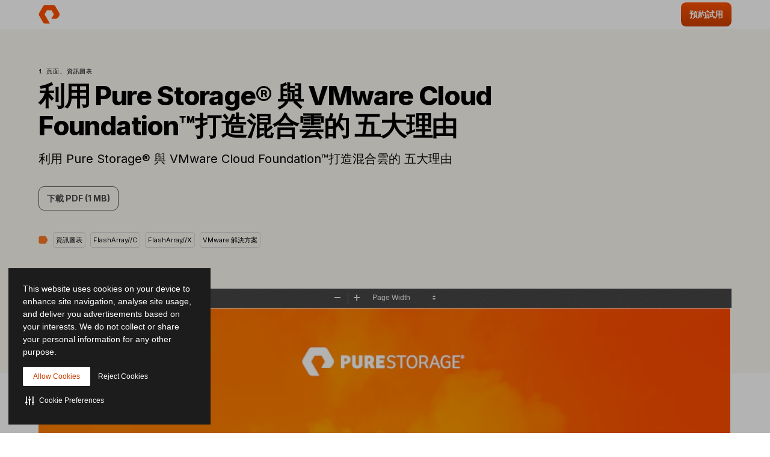

--- FILE ---
content_type: application/javascript
request_url: https://www.purestorage.com/etc.clientlibs/purestorage-com/clientlibs/clientlib-lazysizes.min.b3dd2e2637b9b9d5a2a32f5bb39bb6ee.js
body_size: 998
content:
(()=>{"use strict";var t={"./common/utils/dom/addClass.ts":(t,e,s)=>{s.d(e,{Z:()=>n});var o=s("./common/utils/dom/toggleClass.ts");function n(t,e){(0,o.Z)(t,e,!0)}},"./common/utils/dom/forEach.ts":(t,e,s)=>{function o(t,e){Array.prototype.forEach.call(t,(t=>e(t)))}s.d(e,{Z:()=>o})},"./common/utils/dom/getAllParents.ts":(t,e,s)=>{function o(t){const e=[];let s=t.parentElement||t.parentNode;for(;s&&1===s.nodeType;)e.push(s),s=s.parentElement||s.parentNode;return e}s.d(e,{Z:()=>o})},"./common/utils/dom/hasClass.ts":(t,e,s)=>{function o(t,e=""){return!(!t||!t.classList)&&t.classList.contains(e)}s.d(e,{Z:()=>o})},"./common/utils/dom/querySelectorParent.ts":(t,e,s)=>{s.d(e,{Z:()=>n});var o=s("./common/utils/dom/getAllParents.ts");function n(t,e,s){const n=(0,o.Z)(t);let r=null;for(let t=0;t<n.length;t++){const o=n[t];if(o===s)break;if(o instanceof Element&&o.matches(e)){r=o;break}}return r}},"./common/utils/dom/removeClass.ts":(t,e,s)=>{s.d(e,{Z:()=>n});var o=s("./common/utils/dom/toggleClass.ts");function n(t,e){(0,o.Z)(t,e,!1)}},"./common/utils/dom/toggleClass.ts":(t,e,s)=>{s.d(e,{Z:()=>n});var o=s("./common/utils/dom/hasClass.ts");function n(t,e,s=!(0,o.Z)(t,e)){t&&e&&(s?t.classList.add(e):t.classList.remove(e))}},"./common/utils/events/intersection-observer.ts":(t,e,s)=>{s.d(e,{Jf:()=>n});const o=(t,e,s={})=>{const o={root:null,rootMargin:"0px",threshold:.3,...s},n=new IntersectionObserver(((t,s)=>{t.forEach((t=>{e(t,s)}))}),o);return n.observe(t),n},n=(t,e,s={})=>o(t,((t,s)=>{t.isIntersecting&&(s.unobserve(t.target),e(t))}),s)}},e={};function s(o){var n=e[o];if(void 0!==n)return n.exports;var r=e[o]={exports:{}};return t[o](r,r.exports,s),r.exports}s.d=(t,e)=>{for(var o in e)s.o(e,o)&&!s.o(t,o)&&Object.defineProperty(t,o,{enumerable:!0,get:e[o]})},s.o=(t,e)=>Object.prototype.hasOwnProperty.call(t,e),(()=>{var t=s("./common/utils/dom/removeClass.ts"),e=s("./common/utils/dom/querySelectorParent.ts"),o=s("./common/utils/dom/forEach.ts"),n=s("./common/utils/dom/addClass.ts"),r=s("./common/utils/events/intersection-observer.ts");const a="lazyload",l="lazyload--processin",c=(e,s)=>{e.dataset.src&&(e.src=e.dataset.src),e.dataset.srcset&&(e.srcset=e.dataset.srcset),e.dataset.sizes&&e.setAttribute("sizes",e.dataset.sizes),s&&(0,t.Z)(e,a)},d=s=>{(0,o.Z)(s,(s=>{(0,n.Z)(s,l),m(s),(0,r.Jf)(s,(s=>{let o=s.target;(0,t.Z)(o,l),(s=>{const o=(0,e.Z)(s,"picture");o&&o.querySelectorAll("source").forEach((t=>{c(t)})),c(s),o?(0,t.Z)(o,a):(0,t.Z)(s,a)})(o),o.dispatchEvent(new CustomEvent("asset-in-viewport",{bubbles:!0}))}),{rootMargin:"30px",threshold:0})}))},m=t=>{t.hasAttribute("media")&&!t.dataset.preserveMedia&&t.setAttribute("media","(max-width: 991px)")},i=e=>{(t=>{const e=t.querySelectorAll(`img.${a}`);d(e)})(e),(e=>{const s=e.querySelectorAll(`picture.${a} img`);d(s);const n=e.querySelectorAll(`.${a}[data-bg]`);(0,o.Z)(n,(e=>{(0,r.Jf)(e,(e=>{let s=e.target;s.dataset.bg&&(s.style.backgroundImage=`url(${s.dataset.bg})`),(0,t.Z)(s,a)}))}))})(e)};"loading"===document.readyState?document.addEventListener("DOMContentLoaded",(()=>{i(document)})):i(document),window.psChannel&&window.psChannel.listen("dom-element-added",(t=>{const e=t.data.addedElement;i(e||document)}))})()})();